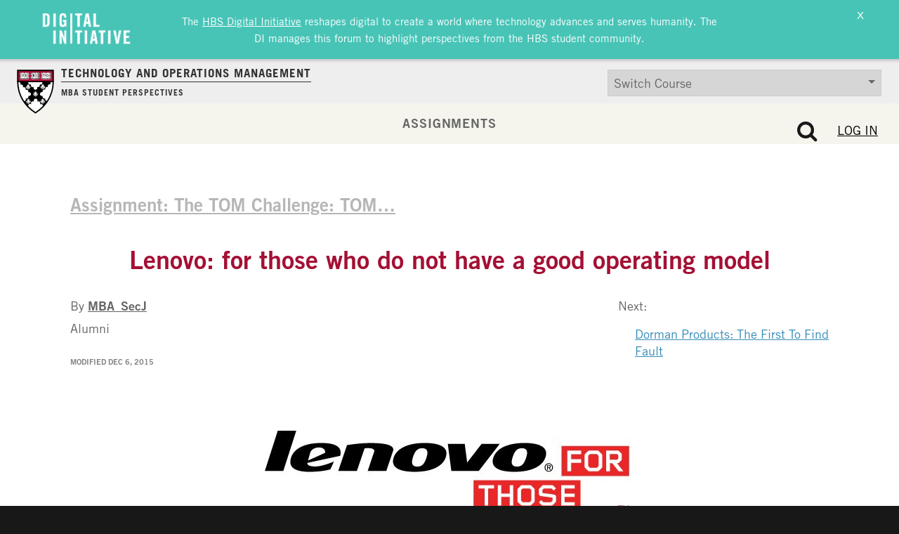

--- FILE ---
content_type: image/svg+xml
request_url: https://d3.harvard.edu/platform-rctom/wp-content/themes/hbs-ck/assets/img/dighbs-logo.svg
body_size: 18233
content:
<?xml version="1.0" encoding="UTF-8" standalone="no"?>
<svg width="287px" height="43px" viewBox="0 0 287 43" version="1.1" xmlns="http://www.w3.org/2000/svg" xmlns:xlink="http://www.w3.org/1999/xlink">
    <!-- Generator: Sketch 40 (33762) - http://www.bohemiancoding.com/sketch -->
    <title>DI-Logo-Reverse-onK</title>
    <desc>Created with Sketch.</desc>
    <defs></defs>
    <g id="Page-1" stroke="none" stroke-width="1" fill="none" fill-rule="evenodd">
        <g id="DI-Logo-Reverse-onK" transform="translate(1.000000, 0.000000)">
            <path d="M0.64,2.5 L33.9,2.5 L33.9,13.38 C33.9,26.24 27,36 17.27,42 C7.56,36 0.64,26.24 0.64,13.38 L0.64,2.5 L0.64,2.5 Z" id="Shape" stroke="#FFFFFF" stroke-width="1.75" fill="#FFFFFF"></path>
            <path d="M33.3,13.28 C33.3,25.67 26.63,35.28 17.3,41.28 C7.94,35.28 1.3,25.7 1.3,13.28 L33.3,13.28 Z" id="Shape" fill="#FFFFFF"></path>
            <path d="M23.6,13.28 L33.3,13.28 C33.3,25.86 26.63,35.37 17.3,41.28 C7.94,35.28 1.3,25.82 1.3,13.28 L10.7,13.28" id="Shape" stroke="#000000" stroke-width="1.16"></path>
            <path d="M33.3,13.07 L33.3,13.28 C33.07,13.16 32.78,13.28 32.51,13.28 C32.0342155,13.2955537 31.5844858,13.5010377 31.2612862,13.8505442 C30.9380866,14.2000508 30.7683508,14.6644539 30.79,15.14 C30.7902242,15.3729119 30.8204735,15.6048232 30.88,15.83 C30.6578677,15.7254275 30.4155148,15.6708127 30.17,15.67 C29.7138276,15.67 29.2763389,15.8512138 28.9537763,16.1737763 C28.6312138,16.4963389 28.45,16.9338276 28.45,17.39 C28.4501553,17.6963265 28.5330776,17.9969196 28.69,18.26 C28.4190148,18.0947571 28.1073876,18.008194 27.79,18.01 C27.2879469,17.996126 26.8041326,18.1986285 26.4616464,18.565988 C26.1191602,18.9333475 25.9510188,19.4301494 26,19.93 C25.9793465,20.1504667 26.0397878,20.3708997 26.17,20.55 C25.9122268,20.3903419 25.6130581,20.3103317 25.31,20.32 C24.3238027,20.4137387 23.5751272,21.2494694 23.59,22.24 C23.575155,22.4571659 23.627527,22.6736369 23.74,22.86 C23.5069836,22.7596559 23.2527855,22.7184345 23,22.74 C22.0333773,22.7829828 21.2736694,23.5824428 21.28,24.55 C21.2809171,25.1398583 21.584032,25.6881038 22.0830885,26.0025499 C22.5821449,26.316996 23.2075239,26.3537773 23.74,26.1 C23.6304157,26.3162157 23.5820052,26.5582685 23.6,26.8 C23.6,27.7499298 24.3700702,28.52 25.32,28.52 C25.5828265,28.5520567 25.8493924,28.510514 26.09,28.4 C25.89,28.68 25.96,28.93 25.96,29.25 C26.0396022,30.1987573 26.8708581,30.9048779 27.82,30.83 C27.95,30.83 28.07,30.74 28.19,30.71 C26.7646696,32.8492338 25.1153507,34.8304278 23.27,36.62 C23.6976587,36.3003061 23.9844801,35.8270507 24.07,35.3 C24.07,34.3279788 23.2820212,33.54 22.31,33.54 C21.9173821,33.4825477 21.5192534,33.5994295 21.22,33.86 C21.6596572,33.3504135 21.7638662,32.6320943 21.4871411,32.0185797 C21.210416,31.4050652 20.6029912,31.0077276 19.93,31 C19.5322289,30.9984748 19.146517,31.1364819 18.84,31.39 C19.0405949,31.0955148 19.1453671,30.7462738 19.14,30.39 C19.14,29.5 18.78,28.66 17.28,28.66 C16.3907592,28.7239719 15.7108483,29.4789378 15.74,30.37 C15.7339754,30.726365 15.8388061,31.0758006 16.04,31.37 C15.5237924,30.9511384 14.8132355,30.8651102 14.2119835,31.1486794 C13.6107316,31.4322485 13.2251438,32.0352528 13.22,32.7 C13.2186619,33.1007718 13.3565107,33.4895761 13.61,33.8 C13.0982203,33.3054153 12.339985,33.1654677 11.6853688,33.4447706 C11.0307526,33.7240735 10.607096,34.368295 10.61,35.08 C10.6183532,35.6368478 10.8320159,36.1710045 11.21,36.58 C9.41144138,34.8619935 7.80836703,32.9503777 6.43,30.88 C6.5843817,30.9167046 6.74162263,30.9401235 6.9,30.95 C7.51543254,30.9528322 8.08491376,30.6247317 8.39114794,30.0908911 C8.69738212,29.5570504 8.69312463,28.8998285 8.38,28.37 C8.6309295,28.5088404 8.91322311,28.5811351 9.2,28.58 C9.80065009,28.580754 10.3581849,28.2681155 10.6708154,27.755238 C10.9834458,27.2423606 11.0058807,26.6035456 10.73,26.07 C11.36801,26.3768885 12.1288916,26.2614863 12.6472109,25.7792184 C13.1655302,25.2969504 13.3353916,24.5463469 13.0752144,23.8879054 C12.8150373,23.229464 12.1779774,22.797708 11.47,22.8 C11.2021294,22.8032144 10.9386183,22.8682366 10.7,22.99 C10.8261968,22.7494613 10.891438,22.4816292 10.89,22.21 C10.8901618,21.5849942 10.5512717,21.0090877 10.0048204,20.7057345 C9.45836904,20.4023813 8.79036635,20.4193283 8.26,20.75 C8.40693837,20.490997 8.48283308,20.1977674 8.48,19.9 C8.48,18.9500702 7.70992977,18.18 6.76,18.18 C6.44149336,18.1801256 6.12950562,18.2702554 5.86,18.44 C6.17671228,17.9081274 6.18318784,17.2470925 5.87695589,16.7091174 C5.57072394,16.1711424 4.9990271,15.839221 4.38,15.84 C4.09360048,15.8418446 3.81203086,15.9139539 3.56,16.05 C3.69249165,15.8042441 3.76125458,15.5291924 3.76,15.25 C3.76988016,14.2461359 3.03403252,13.3904992 2.04,13.25 C1.76,13.25 1.48,13.13 1.25,13.25 C1.25,12.8 1.25,13.58 1.25,13.04 L11.12,13.04 C10.8881037,13.3721058 10.7436546,13.7573035 10.7,14.16 C10.7,15.1099298 11.4700702,15.88 12.42,15.88 C12.7754603,15.8903037 13.1252025,15.7888784 13.42,15.59 C13.0821484,16.1192514 13.0615261,16.7910919 13.366281,17.3400683 C13.671036,17.8890448 14.2521434,18.2268451 14.88,18.22 C15.2398593,18.2186144 15.5899963,18.1030691 15.88,17.89 C15.4781813,18.5051346 15.5114732,19.3075856 15.9628643,19.8873225 C16.4142554,20.4670594 17.1840596,20.6960518 17.8789279,20.4572908 C18.5737963,20.2185298 19.0402725,19.564744 19.04,18.83 C19.0450445,18.4999724 18.9509928,18.1760168 18.77,17.9 C19.0314474,18.0521767 19.3275343,18.1348057 19.63,18.14 C20.2163505,18.1337625 20.7601221,17.8326112 21.0765002,17.3389001 C21.3928783,16.845189 21.4393047,16.2253308 21.2,15.69 C21.4434323,15.845117 21.7339795,15.9088957 22.02,15.87 C22.4665289,15.8649904 22.8919594,15.6792053 23.1991289,15.3550756 C23.5062983,15.0309459 23.6689729,14.5961538 23.65,14.15 C23.65,13.74 23.43,13.52 23.19,13.03 L33.3,13.07 Z" id="Shape" fill="#000000"></path>
            <path d="M16.23,23.35 C16.3293417,23.1947287 16.406741,23.0264693 16.46,22.85 C16.52,22.65 16.46,22.58 16.3,22.58 L16,22.58 C15.87,22.58 15.85,22.71 15.91,22.87 C15.9708431,23.0104259 16.0242503,23.1539579 16.07,23.3 C16.07,23.43 16.13,23.49 16.24,23.36" id="Shape" fill="#FFFFFF"></path>
            <path d="M18.24,23.35 C18.1441439,23.1941796 18.0701202,23.0259442 18.02,22.85 C17.96,22.65 18.02,22.58 18.17,22.58 L18.48,22.58 C18.61,22.58 18.62,22.71 18.57,22.87 C18.5125941,23.0106416 18.4625267,23.154168 18.42,23.3 C18.42,23.43 18.36,23.49 18.26,23.36" id="Shape" fill="#FFFFFF"></path>
            <path d="M17.27,26.62 C17.3940885,26.629075 17.5183535,26.6049124 17.63,26.55 C17.72,26.55 17.83,26.48 17.71,26.16 C17.5850452,25.8615245 17.513947,25.5432751 17.5,25.22 L17.5,24.81 C17.5,24.71 17.68,24.56 17.71,24.81 C17.746085,25.2190243 17.8438586,25.6202331 18,26 C18.029349,26.0941297 18.1045141,26.1668987 18.1995449,26.1931838 C18.2945757,26.2194689 18.3964514,26.1956687 18.47,26.13 C18.5897762,26.0328298 18.6942756,25.9182175 18.78,25.79 C18.822019,25.7350778 18.839412,25.6652042 18.8280434,25.5969928 C18.8166748,25.5287813 18.7775604,25.4683256 18.72,25.43 C18.4738057,25.1703051 18.26512,24.8774719 18.1,24.56 C17.96,24.28 18.1,24.15 18.27,24.43 C18.4515757,24.6965509 18.6704749,24.9356562 18.92,25.14 C19.03,25.23 19.09,25.26 19.18,25.14 C19.3369686,24.9455662 19.4154536,24.699409 19.4,24.45 C19.4,24.16 19.21,24.1 19.1,24.09 C18.8331843,24.1093647 18.5679647,24.0351032 18.35,23.88 C17.9747398,23.5180828 17.7467543,23.0300513 17.71,22.51 C17.64,22.11 17.46,22.01 17.26,22.01 C17.06,22.01 16.89,22.12 16.81,22.51 C16.7379349,23.0663796 16.4724373,23.579675 16.06,23.96 C15.8693907,24.1086819 15.6313747,24.1832839 15.39,24.17 C15.27,24.17 15.16,24.17 15.11,24.45 C15.0945464,24.699409 15.1730314,24.9455662 15.33,25.14 C15.42,25.27 15.48,25.23 15.59,25.14 C15.8398131,24.9359607 16.058753,24.696811 16.24,24.43 C16.43,24.15 16.55,24.28 16.41,24.56 C16.2441112,24.8770005 16.0354978,25.1697323 15.79,25.43 C15.7324396,25.4683256 15.6933252,25.5287813 15.6819566,25.5969928 C15.670588,25.6652042 15.687981,25.7350778 15.73,25.79 C15.8159601,25.9180328 15.9204295,26.032612 16.04,26.13 C16.1135486,26.1956687 16.2154243,26.2194689 16.3104551,26.1931838 C16.4054859,26.1668987 16.480651,26.0941297 16.51,26 C16.6699566,25.6272456 16.7744005,25.2330541 16.82,24.83 C16.82,24.59 17,24.63 17.02,24.83 C17.04,25.03 17.02,24.97 17.02,25.24 C17.0052261,25.5631653 16.9341597,25.881272 16.81,26.18 C16.68,26.51 16.81,26.53 16.88,26.57 C16.9916465,26.6249124 17.1159115,26.649075 17.24,26.64 L17.27,26.62 Z" id="Shape" fill="#FFFFFF"></path>
            <path d="M9.6,17 C9.69934173,16.8447287 9.77674104,16.6764693 9.83,16.5 C9.89,16.3 9.83,16.23 9.68,16.23 L9.35,16.23 C9.22,16.23 9.2,16.36 9.26,16.52 C9.32,16.68 9.39,16.82 9.42,16.95 C9.45,17.08 9.48,17.14 9.59,17.01" id="Shape" fill="#FFFFFF"></path>
            <path d="M11.61,17 C11.514901,16.8437837 11.4409236,16.6756535 11.39,16.5 C11.34,16.3 11.39,16.23 11.54,16.23 L11.85,16.23 C11.98,16.23 11.99,16.36 11.94,16.52 C11.8827424,16.6606976 11.8326777,16.8042164 11.79,16.95 C11.79,17.08 11.73,17.14 11.63,17.01" id="Shape" fill="#FFFFFF"></path>
            <path d="M10.64,20.31 C10.7650782,20.3170032 10.88966,20.2893184 11,20.23 C11.09,20.23 11.2,20.16 11.08,19.84 C10.9546388,19.541654 10.8835241,19.2233309 10.87,18.9 C10.8631119,18.7634201 10.8631119,18.6265799 10.87,18.49 C10.87,18.28 11.05,18.24 11.07,18.49 C11.115026,18.8931617 11.2194918,19.2874361 11.38,19.66 C11.4122388,19.7543333 11.4892315,19.8264902 11.585455,19.8525507 C11.6816785,19.8786112 11.7845621,19.8551709 11.86,19.79 C11.9792715,19.6922963 12.083698,19.5777641 12.17,19.45 C12.212019,19.3950778 12.229412,19.3252042 12.2180434,19.2569928 C12.2066748,19.1887813 12.1675604,19.1283256 12.11,19.09 C11.8640073,18.8301392 11.6553426,18.5373356 11.49,18.22 C11.36,17.95 11.49,17.81 11.66,18.09 C11.8414669,18.3566371 12.0603795,18.5957571 12.31,18.8 C12.42,18.88 12.48,18.92 12.57,18.8 C12.7293817,18.6029722 12.8080134,18.3527805 12.79,18.1 C12.79,17.81 12.6,17.75 12.48,17.75 C12.2131843,17.7693647 11.9479647,17.6951032 11.73,17.54 C11.3555207,17.1775256 11.1276828,16.68981 11.09,16.17 C11.02,15.78 10.84,15.67 10.64,15.67 C10.44,15.67 10.27,15.78 10.19,16.17 C10.1187655,16.726639 9.85312897,17.240203 9.44,17.62 C9.24939067,17.7686819 9.01137473,17.8432839 8.77,17.83 C8.65,17.83 8.54,17.83 8.49,18.1 C8.47198663,18.3527805 8.55061831,18.6029722 8.71,18.8 C8.81,18.93 8.87,18.89 8.98,18.8 C9.22952506,18.5956562 9.44842426,18.3565509 9.63,18.09 C9.82,17.81 9.94,17.94 9.8,18.22 C9.63487999,18.5374719 9.42619426,18.8303051 9.18,19.09 C9.12243965,19.1283256 9.08332516,19.1887813 9.07195659,19.2569928 C9.06058801,19.3252042 9.07798096,19.3950778 9.12,19.45 C9.20630205,19.5777641 9.31072848,19.6922963 9.43,19.79 C9.50543789,19.8551709 9.60832147,19.8786112 9.70454498,19.8525507 C9.8007685,19.8264902 9.87776115,19.7543333 9.91,19.66 C10.0703693,19.2873881 10.1748296,18.8931347 10.22,18.49 C10.22,18.25 10.4,18.29 10.42,18.49 C10.4274767,18.6265644 10.4274767,18.7634356 10.42,18.9 C10.4062637,19.223303 10.3351572,19.5415889 10.21,19.84 C10.08,20.17 10.21,20.19 10.28,20.23 C10.39034,20.2893184 10.5149218,20.3170032 10.64,20.31 L10.64,20.31 Z" id="Shape" fill="#FFFFFF"></path>
            <path d="M22.78,16.94 C22.8793417,16.7847287 22.956741,16.6164693 23.01,16.44 C23.07,16.24 23.01,16.17 22.86,16.17 L22.53,16.17 C22.4,16.17 22.38,16.3 22.44,16.46 C22.5006917,16.6004868 22.554096,16.7440108 22.6,16.89 C22.6,17.02 22.66,17.08 22.77,16.95" id="Shape" fill="#FFFFFF"></path>
            <path d="M24.8,16.94 C24.7041439,16.7841796 24.6301202,16.6159442 24.58,16.44 C24.52,16.24 24.58,16.17 24.73,16.17 L25,16.17 C25.13,16.17 25.14,16.3 25.09,16.46 C25.04,16.62 24.96,16.76 24.94,16.89 C24.92,17.02 24.88,17.08 24.78,16.95" id="Shape" fill="#FFFFFF"></path>
            <path d="M23.83,20.2 C23.9541174,20.2095684 24.0785116,20.1853807 24.19,20.13 C24.28,20.13 24.39,20.06 24.27,19.74 C24.1446388,19.441654 24.0735241,19.1233309 24.06,18.8 C24.0529912,18.6634232 24.0529912,18.5265768 24.06,18.39 C24.06,18.18 24.24,18.14 24.26,18.39 C24.3042927,18.7932987 24.4087869,19.1876802 24.57,19.56 C24.599349,19.6541297 24.6745141,19.7268987 24.7695449,19.7531838 C24.8645757,19.7794689 24.9664514,19.7556687 25.04,19.69 C25.1594696,19.5925054 25.2639244,19.4779421 25.35,19.35 C25.4328427,19.2395431 25.4104569,19.0828427 25.3,19 C25.0543058,18.7398937 24.8456721,18.4471336 24.68,18.13 C24.54,17.86 24.68,17.72 24.85,18 C25.0276319,18.2665609 25.2432403,18.5057515 25.49,18.71 C25.6,18.8 25.66,18.83 25.75,18.71 C25.9226253,18.514927 26.0123198,18.2601945 26,18 C26,17.71 25.81,17.65 25.69,17.65 C25.4232692,17.6685273 25.158327,17.5943435 24.94,17.44 C24.5647398,17.0780828 24.3367543,16.5900513 24.3,16.07 C24.23,15.68 24.05,15.57 23.85,15.57 C23.65,15.57 23.48,15.68 23.4,16.07 C23.3287655,16.626639 23.063129,17.140203 22.65,17.52 C22.4593907,17.6686819 22.2213747,17.7432839 21.98,17.73 C21.86,17.73 21.75,17.73 21.7,18 C21.6819866,18.2527805 21.7606183,18.5029722 21.92,18.7 C22.01,18.83 22.07,18.79 22.18,18.7 C22.4304046,18.4965874 22.6494293,18.257345 22.83,17.99 C23.02,17.71 23.14,17.84 23,18.12 C22.834547,18.4372679 22.6258927,18.7300569 22.38,18.99 C22.3224396,19.0283256 22.2833252,19.0887813 22.2719566,19.1569928 C22.260588,19.2252042 22.277981,19.2950778 22.32,19.35 C22.4059601,19.4780328 22.5104295,19.592612 22.63,19.69 C22.7054379,19.7551709 22.8083215,19.7786112 22.904545,19.7525507 C23.0007685,19.7264902 23.0777612,19.6543333 23.11,19.56 C23.2706478,19.1874844 23.3751192,18.7931889 23.42,18.39 C23.42,18.15 23.6,18.19 23.62,18.39 C23.6272258,18.5265712 23.6272258,18.6634288 23.62,18.8 C23.6056365,19.1232199 23.5345543,19.4413972 23.41,19.74 C23.28,20.07 23.41,20.09 23.48,20.13 C23.5914884,20.1853807 23.7158826,20.2095684 23.84,20.2 L23.83,20.2 Z" id="Shape" fill="#FFFFFF"></path>
            <path d="M9.81,30 C9.91018266,29.8416157 9.98760665,29.6699364 10.04,29.49 C10.1,29.29 10.04,29.22 9.88,29.22 L9.55,29.22 C9.42,29.22 9.4,29.35 9.46,29.51 C9.52,29.67 9.59,29.81 9.62,29.94 C9.65,30.07 9.68,30.13 9.79,30" id="Shape" fill="#FFFFFF"></path>
            <path d="M11.82,30 C11.7245142,29.8404368 11.6505402,29.6689515 11.6,29.49 C11.54,29.29 11.6,29.22 11.75,29.22 L12.06,29.22 C12.19,29.22 12.2,29.35 12.15,29.51 C12.1,29.67 12.03,29.81 12,29.94 C11.97,30.07 11.94,30.13 11.84,30" id="Shape" fill="#FFFFFF"></path>
            <path d="M10.86,33.28 C10.9841174,33.2895684 11.1085116,33.2653807 11.22,33.21 C11.31,33.21 11.42,33.14 11.3,32.82 C11.1750452,32.5215245 11.103947,32.2032751 11.09,31.88 L11.09,31.47 C11.09,31.37 11.27,31.22 11.29,31.47 C11.3353142,31.8731077 11.439769,32.2673404 11.6,32.64 C11.629349,32.7341297 11.7045141,32.8068987 11.7995449,32.8331838 C11.8945757,32.8594689 11.9964514,32.8356687 12.07,32.77 C12.1896727,32.6727202 12.294157,32.5581246 12.38,32.43 C12.422019,32.3750778 12.439412,32.3052042 12.4280434,32.2369928 C12.4166748,32.1687813 12.3775604,32.1083256 12.32,32.07 C12.0702765,31.8109486 11.8582021,31.5180841 11.69,31.2 C11.55,30.93 11.69,30.79 11.86,31.07 C12.0375184,31.3366491 12.2531408,31.5758553 12.5,31.78 C12.61,31.86 12.67,31.9 12.76,31.78 C12.9169686,31.5855662 12.9954536,31.339409 12.98,31.09 C12.98,30.8 12.79,30.74 12.68,30.74 C12.4132692,30.7585273 12.148327,30.6843435 11.93,30.53 C11.553951,30.1686468 11.3258156,29.6802943 11.29,29.16 C11.21,28.77 11.04,28.66 10.84,28.66 C10.64,28.66 10.47,28.77 10.39,29.16 C10.3196041,29.7169002 10.0538267,30.2307365 9.64,30.61 C9.44939067,30.7586819 9.21137473,30.8332839 8.97,30.82 C8.85,30.82 8.74,30.82 8.69,31.09 C8.67454643,31.339409 8.75303137,31.5855662 8.91,31.78 C9.01,31.91 9.07,31.87 9.17,31.78 C9.4199102,31.5760635 9.63886393,31.3368987 9.82,31.07 C10.01,30.79 10.13,30.92 9.99,31.2 C9.82510503,31.5176097 9.61639789,31.8104729 9.37,32.07 C9.25498721,32.1534436 9.2282669,32.3137654 9.31,32.43 C9.39584304,32.5581246 9.50032726,32.6727202 9.62,32.77 C9.69201353,32.8407908 9.79566649,32.8690238 9.89363303,32.8445321 C9.99159957,32.8200405 10.069772,32.7463512 10.1,32.65 C10.260231,32.2773404 10.3646858,31.8831077 10.41,31.48 C10.41,31.24 10.59,31.28 10.61,31.48 C10.617152,31.6165731 10.617152,31.7534269 10.61,31.89 C10.596053,32.2132751 10.5249548,32.5315245 10.4,32.83 C10.27,33.16 10.4,33.18 10.47,33.22 C10.5816465,33.2749124 10.7059115,33.299075 10.83,33.29 L10.86,33.28 Z" id="Shape" fill="#FFFFFF"></path>
            <path d="M22.68,29.91 C22.7793417,29.7547287 22.856741,29.5864693 22.91,29.41 C22.97,29.21 22.91,29.14 22.75,29.14 L22.42,29.14 C22.29,29.14 22.27,29.27 22.33,29.43 C22.3909829,29.5703696 22.444393,29.7139091 22.49,29.86 C22.49,29.99 22.55,30.05 22.66,29.92" id="Shape" fill="#FFFFFF"></path>
            <path d="M24.69,29.91 C24.5954112,29.7535182 24.5214641,29.5854567 24.47,29.41 C24.41,29.21 24.47,29.14 24.62,29.14 L24.93,29.14 C25.06,29.14 25.07,29.27 25.02,29.43 C24.97,29.59 24.9,29.73 24.87,29.86 C24.84,29.99 24.81,30.05 24.71,29.92" id="Shape" fill="#FFFFFF"></path>
            <path d="M23.72,33.18 C23.8441174,33.1895684 23.9685116,33.1653807 24.08,33.11 C24.17,33.11 24.29,33.04 24.15,32.72 C24.0252462,32.4214605 23.954156,32.1032475 23.94,31.78 C23.9329912,31.6434232 23.9329912,31.5065768 23.94,31.37 C23.94,31.16 24.12,31.12 24.14,31.37 C24.185026,31.7731617 24.2894918,32.1674361 24.45,32.54 C24.479349,32.6341297 24.5545141,32.7068987 24.6495449,32.7331838 C24.7445757,32.7594689 24.8464514,32.7356687 24.92,32.67 C25.0395705,32.572612 25.1440399,32.4580328 25.23,32.33 C25.3048036,32.2282169 25.2919316,32.0866253 25.2,32 C24.9534995,31.7405575 24.7447815,31.447679 24.58,31.13 C24.44,30.86 24.58,30.72 24.75,31 C24.9276319,31.2665609 25.1432403,31.5057515 25.39,31.71 C25.5,31.79 25.56,31.83 25.65,31.71 C25.8093817,31.5129722 25.8880134,31.2627805 25.87,31.01 C25.87,30.72 25.68,30.67 25.57,30.66 C25.3033537,30.6777059 25.0386813,30.6035976 24.82,30.45 C24.4226606,30.0698356 24.1894375,29.5495687 24.17,29 C24.1,28.61 23.92,28.5 23.72,28.5 C23.52,28.5 23.35,28.61 23.27,29 C23.1996041,29.5569002 22.9338267,30.0707365 22.52,30.45 C22.3307914,30.6022597 22.0926386,30.6804591 21.85,30.67 C21.74,30.67 21.62,30.67 21.57,30.94 C21.5519866,31.1927805 21.6306183,31.4429722 21.79,31.64 C21.89,31.77 21.95,31.73 22.06,31.64 C22.3063676,31.4353428 22.5219211,31.1962131 22.7,30.93 C22.89,30.65 23.01,30.78 22.87,31.06 C22.7046574,31.3773356 22.4959927,31.6701392 22.25,31.93 C22.1924396,31.9683256 22.1533252,32.0287813 22.1419566,32.0969928 C22.130588,32.1652042 22.147981,32.2350778 22.19,32.29 C22.275843,32.4181246 22.3803273,32.5327202 22.5,32.63 C22.5735486,32.6956687 22.6754243,32.7194689 22.7704551,32.6931838 C22.8654859,32.6668987 22.940651,32.5941297 22.97,32.5 C23.1300935,32.1272929 23.2345428,31.7330808 23.28,31.33 C23.28,31.09 23.46,31.13 23.48,31.33 C23.4872633,31.4665702 23.4872633,31.6034298 23.48,31.74 C23.466053,32.0632751 23.3949548,32.3815245 23.27,32.68 C23.14,33.01 23.27,33.03 23.34,33.07 C23.4514884,33.1253807 23.5758826,33.1495684 23.7,33.14 L23.72,33.18 Z" id="Shape" fill="#FFFFFF"></path>
            <polygon id="Shape" stroke="#000000" stroke-width="1.2" fill="#B7133F" points="1.25 3.25 33.3 3.25 33.3 13.25 1.25 13.25 1.25 3.25"></polygon>
            <path d="M7.32,6.18 C7.32,5.89621836 7.43273182,5.62405967 7.63339574,5.42339574 C7.83405967,5.22273182 8.10621836,5.11 8.39,5.11 L11,5.11 L11,6.11 L11.43,6.11 C11.5672723,6.08654469 11.7053893,6.14670226 11.7817092,6.26318879 C11.8580291,6.37967531 11.8580291,6.53032469 11.7817092,6.64681121 C11.7053893,6.76329774 11.5672723,6.82345531 11.43,6.8 L11,6.8 L11,9.22 L11.43,9.22 C11.5672723,9.19654469 11.7053893,9.25670226 11.7817092,9.37318879 C11.8580291,9.48967531 11.8580291,9.64032469 11.7817092,9.75681121 C11.7053893,9.87329774 11.5672723,9.93345531 11.43,9.91 L11,9.91 L11,11 L7.82,11 C7.72479507,11.188756 7.53140677,11.3078096 7.32,11.3078096 C7.10859323,11.3078096 6.91520493,11.188756 6.82,11 L3.61,11 L3.61,9.91 L3.18,9.91 C3.04272769,9.93345531 2.90461071,9.87329774 2.8282908,9.75681121 C2.75197089,9.64032469 2.75197089,9.48967531 2.8282908,9.37318879 C2.90461071,9.25670226 3.04272769,9.19654469 3.18,9.22 L3.61,9.22 L3.61,6.84 L3.18,6.84 C3.04272769,6.86345531 2.90461071,6.80329774 2.8282908,6.68681121 C2.75197089,6.57032469 2.75197089,6.41967531 2.8282908,6.30318879 C2.90461071,6.18670226 3.04272769,6.12654469 3.18,6.15 L3.61,6.15 L3.61,5.15 L6.25,5.15 C6.82566972,5.14959761 7.29847977,5.60473252 7.32,6.18 L7.32,6.18 Z" id="Shape" stroke="#000000" stroke-width="0.16" fill="#FFFFFF"></path>
            <path d="M7.32,6.18 L7.32,10.23" id="Shape" stroke="#000000" stroke-width="0.16"></path>
            <path d="M8.47,7.39 C8.47,7.49 8.47,7.51 8.61,7.51 C8.75,7.51 8.74,7.51 8.79,7.43 C8.84,7.35 9.01,7.15 9.01,7.43 L9.01,7.8 C9.01,8.08 8.82,7.9 8.78,7.8 C8.74,7.7 8.72,7.7 8.62,7.7 C8.52,7.7 8.47,7.7 8.46,7.81 C8.43898663,8.102957 8.43898663,8.397043 8.46,8.69 C8.46,8.76 8.46,8.79 8.58,8.79 L8.79,8.79 C9.11,8.79 9.18,8.6 9.23,8.39 C9.28,8.18 9.44,8.12 9.44,8.39 L9.44,8.87 C9.44,9.03 9.29,8.96 9.21,8.95 L8,8.95 C7.9,8.95 7.89,8.88 7.95,8.83 C8.01,8.78 8.03,8.77 8.03,8.57 L8.03,6.77 C8.03,6.57 8.03,6.56 7.95,6.51 C7.87,6.46 7.95,6.38 8,6.39 L9.17,6.39 C9.25,6.39 9.4,6.31 9.4,6.47 L9.4,7 C9.4,7.15 9.24,7.2 9.19,7 C9.14,6.8 9.14,6.57 8.82,6.57 L8.61,6.57 C8.52,6.57 8.5,6.57 8.5,6.67 C8.48501502,6.92644795 8.48501502,7.18355205 8.5,7.44 L8.47,7.39 Z" id="Shape" fill="#000000"></path>
            <path d="M4.18,10.57 L4.78,10.04" id="Shape" stroke="#000000" stroke-width="0.16"></path>
            <path d="M7.82,11 C7.91396619,10.792645 7.87305374,10.5490415 7.71650437,10.3837599 C7.55995501,10.2184782 7.3189285,10.1644162 7.10678314,10.247 C6.89463778,10.3295838 6.75359924,10.5323758 6.75,10.76 C6.75185852,10.8434725 6.77235868,10.9254732 6.81,11" id="Shape" stroke="#000000" stroke-width="0.16"></path>
            <path d="M7.23,10.23 C7.18,10.13 7,10 6.73,10 L4.78,10 L4.78,5.15 L4.63,5.15 L4.18,5.61 L4.18,10.61 L6.79,10.61" id="Shape" stroke="#000000" stroke-width="0.16"></path>
            <path d="M7.4,10.23 C7.45,10.12 7.63,10.04 7.91,10.04 L9.86,10.04 L9.86,5.15 L10,5.15 L10.45,5.61 L10.45,10.61 L7.84,10.61" id="Shape" stroke="#000000" stroke-width="0.16"></path>
            <path d="M10.45,10.57 L9.86,10.04" id="Shape" stroke="#000000" stroke-width="0.16"></path>
            <path d="M6.16,8.77 C6.16,8.94 6.06,9.04 5.95,9.04 C5.84,9.04 5.81,8.92 5.77,8.76 L5.31,6.76 C5.31,6.56 5.24,6.55 5.17,6.5 C5.1,6.45 5.1,6.37 5.17,6.38 L5.64,6.38 C5.74,6.38 5.77,6.45 5.72,6.5 C5.67,6.55 5.65,6.56 5.72,6.76 L6,8 C6,8.21 6.14,8.16 6.19,8 L6.58,6.74 C6.58,6.54 6.58,6.53 6.51,6.48 C6.44,6.43 6.51,6.35 6.57,6.36 L6.93,6.36 C7.01,6.36 7.01,6.45 6.93,6.5 C6.85,6.55 6.86,6.5 6.77,6.75 L6.16,8.75 L6.16,8.77 Z" id="Shape" fill="#000000"></path>
            <path d="M17,11.35 C17.2141435,11.3477133 17.4082312,11.2234971 17.5,11.03 L20.37,11.03 L20.37,9.91 L20.8,9.91 C20.9372723,9.93345531 21.0753893,9.87329774 21.1517092,9.75681121 C21.2280291,9.64032469 21.2280291,9.48967531 21.1517092,9.37318879 C21.0753893,9.25670226 20.9372723,9.19654469 20.8,9.22 L20.37,9.22 L20.37,6.84 L20.8,6.84 C20.9372723,6.86345531 21.0753893,6.80329774 21.1517092,6.68681121 C21.2280291,6.57032469 21.2280291,6.41967531 21.1517092,6.30318879 C21.0753893,6.18670226 20.9372723,6.12654469 20.8,6.15 L20.37,6.15 L20.37,5.15 L18.07,5.15 C17.4943303,5.14959761 17.0215202,5.60473252 17,6.18 C16.9959592,5.6192027 16.5596114,5.15667407 16,5.12 L13.31,5.12 L13.31,6.12 L12.88,6.12 C12.7427277,6.09654469 12.6046107,6.15670226 12.5282908,6.27318879 C12.4519709,6.38967531 12.4519709,6.54032469 12.5282908,6.65681121 C12.6046107,6.77329774 12.7427277,6.83345531 12.88,6.81 L13.31,6.81 L13.31,9.22 L12.88,9.22 C12.7427277,9.19654469 12.6046107,9.25670226 12.5282908,9.37318879 C12.4519709,9.48967531 12.4519709,9.64032469 12.5282908,9.75681121 C12.6046107,9.87329774 12.7427277,9.93345531 12.88,9.91 L13.31,9.91 L13.31,11 L16.52,11 C16.6133218,11.1967541 16.8122417,11.3215666 17.03,11.32 L17,11.35 Z" id="Shape" stroke="#000000" stroke-width="0.16" fill="#FFFFFF"></path>
            <path d="M17.53,11 C17.6488157,10.7644326 17.5870904,10.4778846 17.3818254,10.3121275 C17.1765604,10.1463703 16.8834396,10.1463703 16.6781746,10.3121275 C16.4729096,10.4778846 16.4111843,10.7644326 16.53,11" id="Shape" stroke="#000000" stroke-width="0.16"></path>
            <path d="M16.94,10.23 C16.89,10.12 16.71,10.04 16.44,10.04 L14.49,10.04 L14.49,5.15 L14.34,5.15 L13.89,5.61 L13.89,10.61 L16.5,10.61" id="Shape" stroke="#000000" stroke-width="0.16"></path>
            <path d="M13.89,10.57 L14.49,10.04" id="Shape" stroke="#000000" stroke-width="0.16"></path>
            <path d="M17.02,6.18 L17.02,10.23" id="Shape" stroke="#000000" stroke-width="0.16"></path>
            <path d="M17.11,10.23 C17.16,10.12 17.34,10.04 17.61,10.04 L19.22,10.04 L19.22,5.15 L19.37,5.15 L19.82,5.61 L19.82,10.61 L17.55,10.61" id="Shape" stroke="#000000" stroke-width="0.16"></path>
            <path d="M19.82,10.57 L19.22,10.04" id="Shape" stroke="#000000" stroke-width="0.16"></path>
            <path d="M15.23,9 L15,9 C14.92,9 14.9,8.93 15,8.88 C15.1,8.83 15.11,8.82 15.11,8.62 L15.11,6.7 C15.1144786,6.62040352 15.0712577,6.54574917 15,6.51 C14.93,6.45 15,6.38 15.12,6.38 L15.7,6.38 C16.38,6.38 16.6,6.61 16.6,7.01 C16.5985916,7.27021697 16.4348407,7.50186451 16.19,7.59 C16.1446786,7.60277484 16.1125147,7.64297974 16.11,7.69 C16.0993158,7.72247719 16.0993158,7.75752281 16.11,7.79 C16.11,7.79 16.55,8.66 16.61,8.73 C16.6455778,8.78331044 16.6894674,8.83057616 16.74,8.87 C16.74,8.87 16.74,8.98 16.63,8.98 L16.27,8.98 C16.27,8.98 16.27,8.98 16.2,8.92 C16.13,8.86 15.67,7.8 15.62,7.73 L15.48,7.73 L15.48,8.62 C15.48,8.82 15.54,8.82 15.6,8.87 C15.66,8.92 15.6,9.02 15.54,9.01 L15.23,9 Z M15.47,7 L15.47,7.39 C15.47,7.46 15.47,7.51 15.65,7.51 C15.7816289,7.51468441 15.9084338,7.46015469 15.9955775,7.36139189 C16.0827211,7.26262908 16.1210375,7.13002127 16.1,7 C16.1,6.57 15.88,6.51 15.75,6.49 C15.62,6.47 15.47,6.49 15.47,6.69 L15.47,7 L15.47,7 Z" id="Shape" fill="#000000"></path>
            <path d="M18.47,8.63 C18.47,8.83 18.47,8.84 18.55,8.89 C18.63,8.94 18.55,9.02 18.5,9.01 L18,9.01 C17.9,9.01 17.89,8.94 17.95,8.89 C18.01,8.84 18.03,8.83 18.03,8.63 L18.03,6.81 C18.03,6.61 18.03,6.6 17.95,6.55 C17.87,6.5 17.95,6.42 18,6.42 L18.46,6.42 C18.56,6.42 18.57,6.49 18.51,6.55 C18.45,6.61 18.43,6.61 18.43,6.81 L18.43,8.63 L18.47,8.63 Z" id="Shape" fill="#000000"></path>
            <path d="M26.76,5.9 C26.8838786,5.44727603 27.2907385,5.12992538 27.76,5.12 L30.87,5.12 L30.87,6.12 L31.3,6.12 C31.4372723,6.09654469 31.5753893,6.15670226 31.6517092,6.27318879 C31.7280291,6.38967531 31.7280291,6.54032469 31.6517092,6.65681121 C31.5753893,6.77329774 31.4372723,6.83345531 31.3,6.81 L30.87,6.81 L30.87,9.22 L31.3,9.22 C31.4372723,9.19654469 31.5753893,9.25670226 31.6517092,9.37318879 C31.7280291,9.48967531 31.7280291,9.64032469 31.6517092,9.75681121 C31.5753893,9.87329774 31.4372723,9.93345531 31.3,9.91 L30.87,9.91 L30.87,11 L27.23,11 C27.1347951,11.188756 26.9414068,11.3078096 26.73,11.3078096 C26.5185932,11.3078096 26.3252049,11.188756 26.23,11 L22.7,11 L22.7,9.91 L22.27,9.91 C22.1018831,9.88127436 21.9789491,9.73555339 21.9789491,9.565 C21.9789491,9.39444661 22.1018831,9.24872564 22.27,9.22 L22.7,9.22 L22.7,6.84 L22.27,6.84 C22.1018831,6.81127436 21.9789491,6.66555339 21.9789491,6.495 C21.9789491,6.32444661 22.1018831,6.17872564 22.27,6.15 L22.7,6.15 L22.7,5.15 L25.7,5.15 C26.1692615,5.15992538 26.5761214,5.47727603 26.7,5.93 L26.76,5.9 Z" id="Shape" stroke="#000000" stroke-width="0.16" fill="#FFFFFF"></path>
            <path d="M23.27,10.57 L23.87,10.04" id="Shape" stroke="#000000" stroke-width="0.16"></path>
            <path d="M27.23,11 C27.3488157,10.7644326 27.2870904,10.4778846 27.0818254,10.3121275 C26.8765604,10.1463703 26.5834396,10.1463703 26.3781746,10.3121275 C26.1729096,10.4778846 26.1111843,10.7644326 26.23,11" id="Shape" stroke="#000000" stroke-width="0.16"></path>
            <path d="M26.64,10.23 C26.59,10.12 26.41,10.04 26.14,10.04 L23.87,10.04 L23.87,5.15 L23.72,5.15 L23.28,5.61 L23.28,10.61 L26.2,10.61" id="Shape" stroke="#000000" stroke-width="0.16"></path>
            <path d="M26.81,10.23 C26.86,10.12 27.04,10.04 27.31,10.04 L29.73,10.04 L29.73,5.15 L29.88,5.15 L30.33,5.61 L30.33,10.61 L27.25,10.61" id="Shape" stroke="#000000" stroke-width="0.16"></path>
            <path d="M30.33,10.57 L29.73,10.04" id="Shape" stroke="#000000" stroke-width="0.16"></path>
            <path d="M27,8.25 L27.08,8.59 L27.08,8.85 C27.08,8.9 27.08,8.98 27.16,8.97 L27.63,8.97 C27.73,8.97 27.71,8.85 27.63,8.82 C27.55,8.79 27.56,8.72 27.51,8.59 L26.95,6.59 C26.95,6.42 26.84,6.32 26.8,6.32 C26.76,6.32 26.53,6.38 26.54,6.46 L26.54,6.67 L26,8.59 C25.92,8.79 25.9,8.78 25.84,8.84 C25.78,8.9 25.79,8.99 25.84,8.98 L26.2,8.98 C26.2304898,8.98535616 26.2608771,8.97004922 26.2747214,8.94236068 C26.2885656,8.91467214 26.2825788,8.88117818 26.26,8.86 C26.26,8.81 26.15,8.8 26.19,8.6 L26.31,8.23 C26.31,8.15 26.53,8.18 26.63,8.18 C26.73,8.18 26.95,8.18 26.99,8.26 L27,8.25 Z M26.56,7.31 C26.65,7 26.71,6.99 26.78,7.31 L26.91,7.83 C26.91,7.96 26.91,7.99 26.7,7.99 C26.49,7.99 26.36,7.99 26.42,7.84 L26.57,7.29 L26.56,7.31 Z" id="Shape" fill="#000000"></path>
            <path d="M25.06,6.4 L25.58,6.4 C25.9,6.4 25.9,6.4 25.9,6.49 L25.9,6.89 C25.9,6.96 25.9,7.08 25.82,7.08 C25.74,7.08 25.72,7 25.68,6.89 C25.56,6.57 25.45,6.53 25.36,6.53 C25.27,6.53 25.25,6.6 25.25,6.77 L25.25,8.57 C25.25,8.77 25.25,8.78 25.34,8.83 C25.43,8.88 25.34,8.97 25.28,8.97 L24.8,8.97 C24.7,8.97 24.68,8.88 24.75,8.83 C24.82,8.78 24.84,8.77 24.84,8.57 L24.84,6.75 C24.84,6.58 24.84,6.51 24.73,6.51 C24.62,6.51 24.53,6.51 24.41,6.87 C24.41,6.98 24.34,7.06 24.27,7.06 C24.2,7.06 24.19,6.94 24.19,6.87 L24.19,6.47 C24.19,6.41 24.19,6.36 24.51,6.38 L25.02,6.38 L25.06,6.4 Z" id="Shape" fill="#000000"></path>
            <path d="M27.9,8.35 C27.9,8.11 28.05,8.14 28.14,8.35 C28.23,8.56 28.33,8.85 28.63,8.85 C28.93,8.85 29,8.5 29,8.33 C29,8.16 28.89,7.97 28.48,7.66 C28.07,7.35 28,7.2 28,7 C28.0196926,6.66608023 28.2860802,6.39969255 28.62,6.38 C28.7534113,6.36250806 28.8886065,6.39452799 29,6.47 L29.17,6.47 C29.2,6.47 29.29,6.47 29.29,6.55 L29.29,7.05 C29.29,7.16 29.16,7.24 29.09,7.05 C29.02,6.86 28.96,6.51 28.67,6.51 C28.38,6.51 28.36,6.8 28.36,6.92 C28.36,7.24 28.67,7.34 29.01,7.6 C29.35,7.86 29.44,7.97 29.44,8.32 C29.4202851,8.74405482 29.0837693,9.08488497 28.66,9.11 C28.48,9.11 28.34,9.01 28.19,9.01 C28.04,9.01 28,9 28,9 C28,9 27.89,9 27.9,8.87 C27.91,8.74 27.9,8.51 27.9,8.37 L27.9,8.35 Z" id="Shape" fill="#000000"></path>
            <polygon id="Shape" fill="#FFFFFF" points="47.3 6.3 48.88 6.3 48.88 8.57 51.23 8.57 51.23 6.3 52.81 6.3 52.81 12.63 51.24 12.63 51.24 10 48.88 10 48.88 12.67 47.3 12.67"></polygon>
            <path d="M60.38,6.3 L62,6.3 L64.39,12.63 L62.7,12.63 L62.38,11.63 L60,11.63 L59.68,12.63 L58,12.63 L60.38,6.3 Z M62,10.45 L61.22,7.84 L61.22,7.84 L60.44,10.45 L62,10.45 Z" id="Shape" fill="#FFFFFF"></path>
            <path d="M69.62,6.3 L72.78,6.3 C74.2,6.3 75.07,6.96 75.07,8.38 C75.0774334,9.1830642 74.5373087,9.88811247 73.76,10.09 L75.21,12.63 L73.45,12.63 L72.21,10.35 L71.21,10.35 L71.21,12.63 L69.62,12.63 L69.62,6.3 Z M71.2,9.17 L72.65,9.17 C72.8807287,9.19244529 73.1092909,9.1097458 73.272238,8.94485877 C73.4351852,8.77997174 73.5151741,8.55044691 73.49,8.32 C73.5151741,8.08955309 73.4351852,7.86002826 73.272238,7.69514123 C73.1092909,7.5302542 72.8807287,7.44755471 72.65,7.47 L71.2,7.47 L71.2,9.17 Z" id="Shape" fill="#FFFFFF"></path>
            <polygon id="Shape" fill="#FFFFFF" points="80.06 6.3 81.74 6.3 83 10.81 83 10.81 84.38 6.3 86 6.3 83.82 12.63 82.17 12.63"></polygon>
            <path d="M92.38,6.3 L94,6.3 L96.39,12.63 L94.69,12.63 L94.37,11.63 L92,11.63 L91.68,12.63 L90,12.63 L92.38,6.3 Z M94,10.45 L93.22,7.84 L93.22,7.84 L92.44,10.45 L94,10.45 Z" id="Shape" fill="#FFFFFF"></path>
            <path d="M101.62,6.3 L104.78,6.3 C106.2,6.3 107.07,6.96 107.07,8.38 C107.077433,9.1830642 106.537309,9.88811247 105.76,10.09 L107.21,12.63 L105.44,12.63 L104.2,10.35 L103.2,10.35 L103.2,12.63 L101.62,12.63 L101.62,6.3 Z M103.2,9.18 L104.65,9.18 C104.880729,9.20244529 105.109291,9.1197458 105.272238,8.95485877 C105.435185,8.78997174 105.515174,8.56044691 105.49,8.33 C105.515174,8.09955309 105.435185,7.87002826 105.272238,7.70514123 C105.109291,7.5402542 104.880729,7.45755471 104.65,7.48 L103.2,7.48 L103.2,9.18 Z" id="Shape" fill="#FFFFFF"></path>
            <path d="M112.57,6.3 L115,6.3 C116.93,6.3 118.23,7.22 118.23,9.46 C118.23,11.7 117,12.62 115,12.62 L112.55,12.62 L112.57,6.3 Z M114.15,11.3 L115.06,11.3 C116.24,11.3 116.67,10.49 116.67,9.47 C116.67,8.45 116.24,7.64 115.05,7.64 L114.15,7.64 L114.15,11.3 Z" id="Shape" fill="#FFFFFF"></path>
            <path d="M133.24,6.3 L136.33,6.3 C137.61,6.3 138.47,6.74 138.47,7.93 C138.47,8.74 138.01,9.17 137.15,9.36 L137.15,9.36 C138.01,9.42 138.71,9.87 138.71,10.81 C138.71,12.12 137.71,12.61 136.12,12.61 L133.24,12.61 L133.24,6.3 Z M134.77,11.45 L136.06,11.45 C136.9,11.45 137.13,11.12 137.13,10.71 C137.13,10.3 136.94,9.96 136.35,9.96 L134.78,9.96 L134.77,11.45 Z M134.77,8.79 L136.08,8.79 C136.59,8.79 136.91,8.59 136.91,8.13 C136.91,7.67 136.61,7.47 136.08,7.47 L134.77,7.47 L134.77,8.79 Z" id="Shape" fill="#FFFFFF"></path>
            <path d="M149.59,10.42 C149.424249,11.7742048 148.274311,12.7919756 146.91,12.7919756 C145.545689,12.7919756 144.395751,11.7742048 144.23,10.42 L144.23,6.3 L145.81,6.3 L145.81,10.3 C145.81,11.01 146.08,11.53 146.9,11.53 C147.72,11.53 148,11 148,10.29 L148,6.29 L149.58,6.29 L149.59,10.42 Z" id="Shape" fill="#FFFFFF"></path>
            <path d="M156,10.73 C156.478223,11.2297472 157.138323,11.5147082 157.83,11.52 C158.25,11.52 159.01,11.34 159.01,10.79 C159.01,10.47 158.77,10.31 158.3,10.23 L157,10 C155.83,9.81 155.19,9.19 155.19,8.26 C155.19,6.73 156.42,6.1 157.78,6.1 C158.840688,6.0937824 159.854395,6.53705224 160.57,7.32 L159.37,8.18 C158.952314,7.67145625 158.328083,7.3777002 157.67,7.38 C157.31,7.38 156.77,7.61 156.77,8.02 C156.77,8.43 157.04,8.53 157.65,8.62 L158.25,8.72 C159.51,8.92 160.55,9.32 160.55,10.52 C160.55,12.42 158.83,12.78 157.65,12.78 C156.553647,12.8038739 155.505571,12.3294813 154.8,11.49 L156,10.73 Z" id="Shape" fill="#FFFFFF"></path>
            <polygon id="Shape" fill="#FFFFFF" points="166.06 6.3 167.64 6.3 167.64 12.63 166.06 12.63"></polygon>
            <polygon id="Shape" fill="#FFFFFF" points="173.45 6.3 175.05 6.3 177.35 10.3 177.35 10.3 177.35 6.3 178.79 6.3 178.79 12.63 177.21 12.63 174.89 8.63 174.89 8.63 174.89 12.63 173.45 12.63"></polygon>
            <polygon id="Shape" fill="#FFFFFF" points="184.62 12.62 184.62 6.3 189.27 6.3 189.27 7.52 186.2 7.52 186.2 8.68 189.07 8.68 189.07 9.9 186.2 9.9 186.2 11.4 189.54 11.4 189.54 12.63"></polygon>
            <path d="M195.57,10.73 C196.048223,11.2297472 196.708323,11.5147082 197.4,11.52 C197.82,11.52 198.58,11.34 198.58,10.79 C198.58,10.47 198.34,10.31 197.87,10.23 L196.55,10 C195.38,9.81 194.74,9.19 194.74,8.26 C194.74,6.73 195.98,6.1 197.33,6.1 C198.390688,6.0937824 199.404395,6.53705224 200.12,7.32 L198.92,8.18 C198.503218,7.67029623 197.8784,7.37626414 197.22,7.38 C196.85,7.38 196.32,7.61 196.32,8.02 C196.32,8.43 196.6,8.53 197.2,8.62 L197.8,8.72 C199.06,8.92 200.1,9.32 200.1,10.52 C200.1,12.42 198.39,12.78 197.2,12.78 C196.103647,12.8038739 195.055571,12.3294813 194.35,11.49 L195.57,10.73 Z" id="Shape" fill="#FFFFFF"></path>
            <path d="M206.23,10.73 C206.708223,11.2297472 207.368323,11.5147082 208.06,11.52 C208.48,11.52 209.24,11.34 209.24,10.79 C209.24,10.47 209,10.31 208.53,10.23 L207.22,10 C206.05,9.81 205.41,9.19 205.41,8.26 C205.41,6.73 206.64,6.1 207.99,6.1 C209.050429,6.09503661 210.06365,6.5380938 210.78,7.32 L209.58,8.18 C209.163218,7.67029623 208.5384,7.37626414 207.88,7.38 C207.51,7.38 206.98,7.61 206.98,8.02 C206.98,8.43 207.26,8.53 207.86,8.62 L208.46,8.72 C209.72,8.92 210.76,9.32 210.76,10.52 C210.76,12.42 209.05,12.78 207.86,12.78 C206.763484,12.8118704 205.711664,12.3448036 205,11.51 L206.23,10.73 Z" id="Shape" fill="#FFFFFF"></path>
            <path d="M226.35,10.73 C226.828223,11.2297472 227.488323,11.5147082 228.18,11.52 C228.6,11.52 229.36,11.34 229.36,10.79 C229.36,10.47 229.12,10.31 228.65,10.23 L227.34,10 C226.17,9.81 225.53,9.19 225.53,8.26 C225.53,6.73 226.77,6.1 228.12,6.1 C229.180688,6.0937824 230.194395,6.53705224 230.91,7.32 L229.71,8.18 C229.293218,7.67029623 228.6684,7.37626414 228.01,7.38 C227.65,7.38 227.11,7.61 227.11,8.02 C227.11,8.43 227.39,8.53 227.99,8.62 L228.59,8.72 C229.85,8.92 230.89,9.32 230.89,10.52 C230.89,12.42 229.17,12.78 227.99,12.78 C226.893647,12.8038739 225.845571,12.3294813 225.14,11.49 L226.35,10.73 Z" id="Shape" fill="#FFFFFF"></path>
            <path d="M240.59,8.4 C240.388046,7.84139614 239.863822,7.46411344 239.27,7.45 C238.4,7.45 237.71,8.04 237.71,9.45 C237.71,10.37 238.08,11.45 239.33,11.45 C239.89377,11.4142213 240.3927,11.072646 240.63,10.56 L241.88,11.16 C241.393666,12.1288219 240.41366,12.7514143 239.33,12.78 C238.452852,12.7925337 237.609967,12.4398807 237.003084,11.8064467 C236.396201,11.1730128 236.079941,10.3158079 236.13,9.44 C236.060179,8.57983594 236.353249,7.72966623 236.938285,7.09524464 C237.52332,6.46082306 238.347007,6.09996373 239.21,6.1 C240.342078,6.07692041 241.38118,6.72390807 241.86,7.75 L240.59,8.4 Z" id="Shape" fill="#FFFFFF"></path>
            <polygon id="Shape" fill="#FFFFFF" points="247.24 6.3 248.82 6.3 248.82 8.57 251.17 8.57 251.17 6.3 252.75 6.3 252.75 12.63 251.17 12.63 251.17 10 248.82 10 248.82 12.67 247.24 12.67"></polygon>
            <path d="M261.49,12.8 C260.612852,12.8125337 259.769967,12.4598807 259.163084,11.8264467 C258.556201,11.1930128 258.239941,10.3358079 258.29,9.46 C258.29,7.6926888 259.722689,6.26 261.49,6.26 C263.257311,6.26 264.69,7.6926888 264.69,9.46 C264.740059,10.3358079 264.423799,11.1930128 263.816916,11.8264467 C263.210033,12.4598807 262.367148,12.8125337 261.49,12.8 L261.49,12.8 Z M261.49,7.45 C260.56,7.45 259.87,8.04 259.87,9.45 C259.87,10.37 260.24,11.45 261.49,11.45 C262.74,11.45 263.1,10.45 263.1,9.45 C263.1,8.45 262.66,7.45 261.49,7.45 L261.49,7.45 Z" id="Shape" fill="#FFFFFF"></path>
            <path d="M273.14,12.8 C272.262852,12.8125337 271.419967,12.4598807 270.813084,11.8264467 C270.206201,11.1930128 269.889941,10.3358079 269.94,9.46 C269.94,8.31675002 270.549916,7.26034342 271.54,6.68871839 C272.530083,6.11709336 273.749917,6.11709336 274.74,6.68871839 C275.730084,7.26034342 276.34,8.31675002 276.34,9.46 C276.390059,10.3358079 276.073799,11.1930128 275.466916,11.8264467 C274.860033,12.4598807 274.017148,12.8125337 273.14,12.8 L273.14,12.8 Z M273.14,7.45 C272.22,7.45 271.52,8.04 271.52,9.45 C271.52,10.37 271.89,11.45 273.14,11.45 C274.39,11.45 274.76,10.45 274.76,9.45 C274.76,8.45 274.31,7.45 273.14,7.45 L273.14,7.45 Z" id="Shape" fill="#FFFFFF"></path>
            <polygon id="Shape" fill="#FFFFFF" points="281.87 6.3 283.45 6.3 283.45 11.3 285.92 11.3 285.92 12.63 281.87 12.63"></polygon>
            <rect id="Rectangle-path" fill="#B7133F" x="217.89" y="0.48" width="0.77" height="17.8"></rect>
            <rect id="Rectangle-path" fill="#B7133F" x="125.15" y="0.48" width="0.77" height="17.8"></rect>
            <path d="M49.497,26.4709 L51.3618,26.4709 C53.826,26.4709 55.491,27.8362 55.491,31.34935 C55.491,34.57945 54.0591,36.2278 51.2952,36.2278 L49.497,36.2278 L49.497,26.4709 Z M48.165,37.36 L51.3285,37.36 C54.9249,37.36 56.823,34.87915 56.823,31.34935 C56.823,27.4033 54.6585,25.3387 51.3951,25.3387 L48.165,25.3387 L48.165,37.36 Z M59.3205,37.36 L60.5193,37.36 L60.5193,28.702 L59.3205,28.702 L59.3205,37.36 Z M59.3205,25.1722 L59.3205,26.6041 L60.5193,26.6041 L60.5193,25.1722 L59.3205,25.1722 Z M70.22625,28.369 C69.5769,28.4356 68.8776,28.7686 68.36145,29.1349 C67.79535,28.7353 67.146,28.5355 66.2136,28.5355 C64.36545,28.5355 62.93355,29.7343 62.93355,31.5658 C62.93355,32.51485 63.29985,33.364 64.1157,33.98005 C63.4497,34.3963 62.9502,34.71265 62.9502,35.4619 C62.9502,35.97805 63.36645,36.4942 64.03245,36.694 C63.10005,37.17685 62.56725,37.5931 62.56725,38.4589 C62.56725,39.8908 63.86595,40.5568 66.29685,40.5568 C68.99415,40.5568 70.2429,39.4912 70.2429,38.2258 C70.2429,36.5275 68.92755,35.7949 64.83165,35.7949 C64.39875,35.7949 64.1157,35.5618 64.1157,35.1622 C64.1157,34.77925 64.33215,34.4962 64.79835,34.363 C65.26455,34.4962 65.63085,34.5961 66.33015,34.5961 C68.0784,34.5961 69.49365,33.28075 69.49365,31.5658 C69.49365,30.7666 69.144,30.1006 68.89425,29.8009 C69.19395,29.65105 69.72675,29.5678 70.22625,29.5678 L70.22625,28.369 Z M69.1107,38.27575 C69.09405,39.1249 67.92855,39.5245 66.49665,39.5245 C64.09905,39.5245 63.69945,39.0916 63.69945,38.44225 C63.69945,37.8262 64.23225,36.9937 66.1137,36.9937 C68.22825,36.9937 69.09405,37.4266 69.1107,38.27575 L69.1107,38.27575 Z M68.36145,31.6324 C68.36145,32.6647 67.66215,33.5638 66.29685,33.5638 C64.96485,33.5638 64.06575,32.71465 64.06575,31.5658 C64.06575,30.4336 64.79835,29.5678 66.16365,29.5678 C67.62885,29.5678 68.36145,30.367 68.36145,31.6324 L68.36145,31.6324 Z M72.2742,37.36 L73.473,37.36 L73.473,28.702 L72.2742,28.702 L72.2742,37.36 Z M72.2742,25.1722 L72.2742,26.6041 L73.473,26.6041 L73.473,25.1722 L72.2742,25.1722 Z M75.48765,28.702 L75.48765,29.7343 L76.9029,29.7343 L76.9029,36.0946 C76.9029,37.1935 77.45235,37.5265 78.75105,37.5265 C79.45035,37.5265 79.9332,37.4599 80.14965,37.3933 L80.14965,36.41095 C79.8333,36.4609 79.48365,36.4942 79.08405,36.4942 C78.38475,36.4942 78.1017,36.2944 78.1017,35.8948 L78.1017,29.7343 L80.0997,29.7343 L80.0997,28.702 L78.1017,28.702 L78.1017,25.85485 L76.9029,25.85485 L76.9029,28.702 L75.48765,28.702 Z M82.7304,30.91645 C82.9635,30.3337 83.61285,29.5678 84.94485,29.5678 C85.97715,29.5678 86.7264,30.0007 86.7264,31.14955 L86.7264,31.61575 C82.88025,32.2984 81.4317,33.24745 81.4317,35.14555 C81.4317,36.7273 82.5639,37.5265 83.8959,37.5265 C85.1946,37.5265 86.1603,36.8272 86.7597,36.1612 L86.8929,37.36 L88.125,37.36 C88.00845,36.91045 87.9252,36.44425 87.9252,35.4952 L87.9252,31.1329 C87.9252,29.2348 86.3934,28.5355 84.9282,28.5355 C83.2965,28.5355 82.2309,29.368 81.68145,30.367 L82.7304,30.91645 Z M86.7264,35.0623 C86.0271,35.8615 84.9282,36.4942 84.0624,36.4942 C83.3964,36.4942 82.6305,35.9614 82.6305,35.1622 C82.6305,33.9634 83.97915,33.1642 86.7264,32.68135 L86.7264,35.0623 Z M90.77235,25.3387 L90.77235,37.36 L91.97115,37.36 L91.97115,25.3387 L90.77235,25.3387 Z M100.86225,25.3387 L100.86225,37.36 L102.19425,37.36 L102.19425,25.3387 L100.86225,25.3387 Z M105.79065,28.702 L105.79065,37.36 L106.98945,37.36 L106.98945,30.88315 C107.5389,30.3004 108.5712,29.5678 109.4703,29.5678 C110.3361,29.5678 110.88555,29.95075 110.88555,31.0996 L110.88555,37.36 L112.08435,37.36 L112.08435,31.0663 C112.08435,29.2015 110.8689,28.5355 109.58685,28.5355 C108.6045,28.5355 107.7054,29.1016 107.02275,29.8675 L106.98945,29.8675 L106.98945,28.702 L105.79065,28.702 Z M115.28115,37.36 L116.47995,37.36 L116.47995,28.702 L115.28115,28.702 L115.28115,37.36 Z M115.28115,25.1722 L115.28115,26.6041 L116.47995,26.6041 L116.47995,25.1722 L115.28115,25.1722 Z M118.4946,28.702 L118.4946,29.7343 L119.90985,29.7343 L119.90985,36.0946 C119.90985,37.1935 120.4593,37.5265 121.758,37.5265 C122.4573,37.5265 122.94015,37.4599 123.1566,37.3933 L123.1566,36.41095 C122.84025,36.4609 122.4906,36.4942 122.091,36.4942 C121.3917,36.4942 121.10865,36.2944 121.10865,35.8948 L121.10865,29.7343 L123.10665,29.7343 L123.10665,28.702 L121.10865,28.702 L121.10865,25.85485 L119.90985,25.85485 L119.90985,28.702 L118.4946,28.702 Z M125.4543,37.36 L126.6531,37.36 L126.6531,28.702 L125.4543,28.702 L125.4543,37.36 Z M125.4543,25.1722 L125.4543,26.6041 L126.6531,26.6041 L126.6531,25.1722 L125.4543,25.1722 Z M130.36605,30.91645 C130.59915,30.3337 131.2485,29.5678 132.5805,29.5678 C133.6128,29.5678 134.36205,30.0007 134.36205,31.14955 L134.36205,31.61575 C130.5159,32.2984 129.06735,33.24745 129.06735,35.14555 C129.06735,36.7273 130.19955,37.5265 131.53155,37.5265 C132.83025,37.5265 133.79595,36.8272 134.39535,36.1612 L134.52855,37.36 L135.76065,37.36 C135.6441,36.91045 135.56085,36.44425 135.56085,35.4952 L135.56085,31.1329 C135.56085,29.2348 134.02905,28.5355 132.56385,28.5355 C130.93215,28.5355 129.86655,29.368 129.3171,30.367 L130.36605,30.91645 Z M134.36205,35.0623 C133.66275,35.8615 132.56385,36.4942 131.69805,36.4942 C131.03205,36.4942 130.26615,35.9614 130.26615,35.1622 C130.26615,33.9634 131.6148,33.1642 134.36205,32.68135 L134.36205,35.0623 Z M136.99275,28.702 L136.99275,29.7343 L138.408,29.7343 L138.408,36.0946 C138.408,37.1935 138.95745,37.5265 140.25615,37.5265 C140.95545,37.5265 141.4383,37.4599 141.65475,37.3933 L141.65475,36.41095 C141.3384,36.4609 140.98875,36.4942 140.58915,36.4942 C139.88985,36.4942 139.6068,36.2944 139.6068,35.8948 L139.6068,29.7343 L141.6048,29.7343 L141.6048,28.702 L139.6068,28.702 L139.6068,25.85485 L138.408,25.85485 L138.408,28.702 L136.99275,28.702 Z M143.95245,37.36 L145.15125,37.36 L145.15125,28.702 L143.95245,28.702 L143.95245,37.36 Z M143.95245,25.1722 L143.95245,26.6041 L145.15125,26.6041 L145.15125,25.1722 L143.95245,25.1722 Z M153.9924,28.702 L152.77695,28.702 L150.57915,35.8615 L150.54585,35.8615 L148.34805,28.702 L147.1326,28.702 L149.7966,37.36 L151.395,37.36 L153.9924,28.702 Z M161.0853,35.029 C160.5858,35.9281 159.7533,36.4942 158.6877,36.4942 C157.2558,36.4942 156.1236,35.1622 156.1236,33.2641 L161.7513,33.2641 L161.7513,32.4649 C161.7513,29.701 160.2528,28.5355 158.4546,28.5355 C156.3234,28.5355 154.9248,30.2338 154.9248,33.031 C154.9248,36.1945 156.7563,37.5265 158.6877,37.5265 C160.6524,37.5265 161.4516,36.4942 162.0177,35.51185 L161.0853,35.029 Z M156.1569,32.2318 C156.2568,30.6334 157.03935,29.5678 158.4879,29.5678 C159.7866,29.5678 160.5525,30.6334 160.5525,32.2318 L156.1569,32.2318 Z" id="Digital-Initiative" fill="#FFFFFF"></path>
        </g>
    </g>
</svg>

--- FILE ---
content_type: text/javascript
request_url: https://d3.harvard.edu/platform-rctom/wp-content/plugins/rkv-borders/dist/main.js?ver=2e25d2c0965ce9ee8794
body_size: 1373
content:
(()=>{"use strict";var e,t,r={},o={};function n(e){var t=o[e];if(void 0!==t)return t.exports;var a=o[e]={exports:{}};return r[e](a,a.exports,n),a.exports}n.m=r,n.d=(e,t)=>{for(var r in t)n.o(t,r)&&!n.o(e,r)&&Object.defineProperty(e,r,{enumerable:!0,get:t[r]})},n.f={},n.e=e=>Promise.all(Object.keys(n.f).reduce((t,r)=>(n.f[r](e,t),t),[])),n.u=e=>e+".js?ver=f474bd447f5f5770fa39",n.miniCssF=e=>{},n.g=function(){if("object"==typeof globalThis)return globalThis;try{return this||new Function("return this")()}catch(e){if("object"==typeof window)return window}}(),n.o=(e,t)=>Object.prototype.hasOwnProperty.call(e,t),e={},t="rkv-borders:",n.l=(r,o,a,i)=>{if(e[r])e[r].push(o);else{var c,s;if(void 0!==a)for(var u=document.getElementsByTagName("script"),l=0;l<u.length;l++){var p=u[l];if(p.getAttribute("src")==r||p.getAttribute("data-webpack")==t+a){c=p;break}}c||(s=!0,(c=document.createElement("script")).charset="utf-8",n.nc&&c.setAttribute("nonce",n.nc),c.setAttribute("data-webpack",t+a),c.src=r),e[r]=[o];var d=(t,o)=>{c.onerror=c.onload=null,clearTimeout(h);var n=e[r];if(delete e[r],c.parentNode&&c.parentNode.removeChild(c),n&&n.forEach(e=>e(o)),t)return t(o)},h=setTimeout(d.bind(null,void 0,{type:"timeout",target:c}),12e4);c.onerror=d.bind(null,c.onerror),c.onload=d.bind(null,c.onload),s&&document.head.appendChild(c)}},(()=>{var e;n.g.importScripts&&(e=n.g.location+"");var t=n.g.document;if(!e&&t&&(t.currentScript&&"SCRIPT"===t.currentScript.tagName.toUpperCase()&&(e=t.currentScript.src),!e)){var r=t.getElementsByTagName("script");if(r.length)for(var o=r.length-1;o>-1&&(!e||!/^http(s?):/.test(e));)e=r[o--].src}if(!e)throw new Error("Automatic publicPath is not supported in this browser");e=e.replace(/^blob:/,"").replace(/#.*$/,"").replace(/\?.*$/,"").replace(/\/[^\/]+$/,"/"),n.p=e})(),(()=>{var e={792:0};n.f.j=(t,r)=>{var o=n.o(e,t)?e[t]:void 0;if(0!==o)if(o)r.push(o[2]);else{var a=new Promise((r,n)=>o=e[t]=[r,n]);r.push(o[2]=a);var i=n.p+n.u(t),c=new Error;n.l(i,r=>{if(n.o(e,t)&&(0!==(o=e[t])&&(e[t]=void 0),o)){var a=r&&("load"===r.type?"missing":r.type),i=r&&r.target&&r.target.src;c.message="Loading chunk "+t+" failed.\n("+a+": "+i+")",c.name="ChunkLoadError",c.type=a,c.request=i,o[1](c)}},"chunk-"+t,t)}};var t=(t,r)=>{var o,a,[i,c,s]=r,u=0;if(i.some(t=>0!==e[t])){for(o in c)n.o(c,o)&&(n.m[o]=c[o]);s&&s(n)}for(t&&t(r);u<i.length;u++)a=i[u],n.o(e,a)&&e[a]&&e[a][0](),e[a]=0},r=globalThis.webpackChunkrkv_borders=globalThis.webpackChunkrkv_borders||[];r.forEach(t.bind(null,0)),r.push=t.bind(null,r.push.bind(r))})();const a=["utm_source","utm_medium","utm_campaign","utm_term","utm_content","utm_custom"],i=()=>{const e={};return a.forEach(t=>{var r;e[t]=(r=t,new URLSearchParams(window.location.search).get(r))}),e};(()=>{const e=i();let t=!1;a.forEach(r=>{e[r]&&(t=!0)}),t&&a.forEach(t=>{var r;e[t]?((e,t,r=30)=>{let o="";if(r){const e=new Date;e.setTime(e.getTime()+24*r*60*60*1e3),o="; expires="+e.toUTCString()}document.cookie=e+"="+(t||"")+o+"; path=/; SameSite=Lax"})(t,e[t]):(r=t,document.cookie=r+"=; Max-Age=0; path=/; SameSite=Lax")})})();const c=(()=>{const e=i();return a.forEach(t=>{e[t]||(e[t]=(e=>{const t=`; ${document.cookie}`.split(`; ${e}=`);return 2===t.length?t.pop().split(";").shift():null})(t))}),Object.keys(e).forEach(t=>{e[t]||delete e[t]}),e})();c&&Object.keys(c).length>0&&n.e(315).then(n.bind(n,315)).then(({getOutboundLinks:e,setOutboundLinkAttributes:t})=>{e().forEach(e=>{t(e,c)})})})();